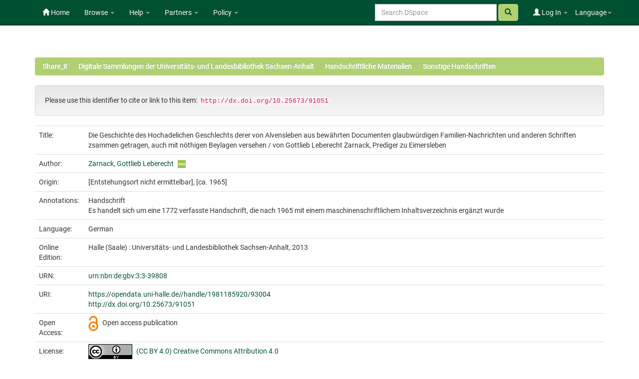

--- FILE ---
content_type: text/html;charset=UTF-8
request_url: https://opendata.uni-halle.de/handle/1981185920/93004
body_size: 7310
content:


















<!DOCTYPE html>
<html>
    <head>
        <title>Share_it: Die Geschichte des Hochadelichen Geschlechts derer von Alvensleben aus bewährten Documenten glaubwürdigen Familien-Nachrichten und anderen Schriften zsammen getragen, auch mit nöthigen Beylagen versehen / von Gottlieb Leberecht Zarnack, Prediger zu Eimersleben</title>
        <meta http-equiv="Content-Type" content="text/html; charset=UTF-8" />
        <meta name="Generator" content="DSpace 6.4" />
        <meta name="viewport" content="width=device-width, initial-scale=1.0">
        <link rel="shortcut icon" href="/favicon.ico" type="image/x-icon"/>
        <link rel="stylesheet" href="/static/css/jquery-ui/redmond/jquery-ui-1.12.1.min.css" type="text/css" />
        <link rel="stylesheet" href="/static/css/bootstrap/bootstrap.min.css" type="text/css" />
        <link rel="stylesheet" href="/static/css/bootstrap/bootstrap-theme.min.css" type="text/css" />
        <link rel="stylesheet" href="/static/css/bootstrap/dspace-theme.css" type="text/css" />
        <link rel="stylesheet" href="/static/css/related-items.css" type="text/css" />
        
        <link rel="stylesheet" href="/static/css/bootoast/bootoast.min.css" type="text/css" />
        
        <link rel="stylesheet" href="/static/css/js-year-calendar.min.css" type="text/css" />
         

        <link rel="search" type="application/opensearchdescription+xml" href="/open-search/description.xml" title="DSpace"/>


<link rel="schema.DCTERMS" href="http://purl.org/dc/terms/" />
<link rel="schema.DC" href="http://purl.org/dc/elements/1.1/" />
<meta name="DC.creator" content="Zarnack, Gottlieb Leberecht" />
<meta name="DCTERMS.dateAccepted" content="2022-09-02T08:46:22Z" scheme="DCTERMS.W3CDTF" />
<meta name="DCTERMS.available" content="2022-09-02T08:46:22Z" scheme="DCTERMS.W3CDTF" />
<meta name="DCTERMS.issued" content="1772" scheme="DCTERMS.W3CDTF" />
<meta name="DCTERMS.issued" content="1965" scheme="DCTERMS.W3CDTF" />
<meta name="DC.identifier" content="gbv: 746339348" />
<meta name="DC.identifier" content="https://opendata.uni-halle.de//handle/1981185920/93004" scheme="DCTERMS.URI" />
<meta name="DC.identifier" content="http://dx.doi.org/10.25673/91051" scheme="DCTERMS.URI" />
<meta name="DC.language" content="ger" scheme="DCTERMS.RFC1766" />
<meta name="DCTERMS.hasPart" content="Die Geschichte des Hochadelichen Geschlechts derer von Alvensleben aus bewährten Documenten glaubwürdigen Familien-Nachrichten und anderen Schriften zsammen getragen, auch mit nöthigen Beylagen versehen" />
<meta name="DCTERMS.hasPart" content="Die Geschichte des Hochadelichen Geschlechts derer von Alvensleben aus bewährten Documenten glaubwürdigen Familien-Nachrichten und anderen Schriften zsammen getragen, auch mit nöthigen Beylagen versehen" />
<meta name="DCTERMS.hasPart" content="Die Geschichte des Hochadelichen Geschlechts derer von Alvensleben aus bewährten Documenten glaubwürdigen Familien-Nachrichten und anderen Schriften zsammen getragen, auch mit nöthigen Beylagen versehen" />
<meta name="DCTERMS.hasPart" content="Die Geschichte des Hochadelichen Geschlechts derer von Alvensleben aus bewährten Documenten glaubwürdigen Familien-Nachrichten und anderen Schriften zsammen getragen, auch mit nöthigen Beylagen versehen" />
<meta name="DCTERMS.hasPart" content="Die Geschichte des Hochadelichen Geschlechts derer von Alvensleben aus bewährten Documenten glaubwürdigen Familien-Nachrichten und anderen Schriften zsammen getragen, auch mit nöthigen Beylagen versehen" />
<meta name="DCTERMS.hasPart" content="Die Geschichte des Hochadelichen Geschlechts derer von Alvensleben aus bewährten Documenten glaubwürdigen Familien-Nachrichten und anderen Schriften zsammen getragen, auch mit nöthigen Beylagen versehen" />
<meta name="DC.rights" content="https://creativecommons.org/licenses/by/4.0/" scheme="DCTERMS.URI" />
<meta name="DC.subject" content="090" scheme="DCTERMS.DDC" />
<meta name="DC.title" content="Die Geschichte des Hochadelichen Geschlechts derer von Alvensleben aus bewährten Documenten glaubwürdigen Familien-Nachrichten und anderen Schriften zsammen getragen, auch mit nöthigen Beylagen versehen / von Gottlieb Leberecht Zarnack, Prediger zu Eimersleben" />
<meta name="DC.type" content="Manuscript" />
<meta name="DC.identifier" content="urn:nbn:de:gbv:3:3-39808" />
<meta name="DC.identifier" content="746339348" />
<meta name="DC.date" content="2013" scheme="DCTERMS.W3CDTF" />
<meta name="DC.description" content="Handschrift" />
<meta name="DC.description" content="Es handelt sich um eine 1772 verfasste Handschrift, die nach 1965 mit einem maschinenschriftlichem Inhaltsverzeichnis ergänzt wurde" />

<meta name="citation_keywords" content="Manuscript" />
<meta name="citation_title" content="Die Geschichte des Hochadelichen Geschlechts derer von Alvensleben aus bewährten Documenten glaubwürdigen Familien-Nachrichten und anderen Schriften zsammen getragen, auch mit nöthigen Beylagen versehen / von Gottlieb Leberecht Zarnack, Prediger zu Eimersleben" />
<meta name="citation_language" content="ger" />
<meta name="citation_author" content="Zarnack, Gottlieb Leberecht" />
<meta name="citation_date" content="1772" />
<meta name="citation_abstract_html_url" content="https://opendata.uni-halle.de//handle/1981185920/93004" />


        
        <script type='text/javascript' src="/static/js/jquery/jquery-3.4.1.min.js"></script>
        <script type='text/javascript' src='/static/js/jquery/jquery-ui-1.12.1.min.js'></script>
        <script type='text/javascript' src='/static/js/bootstrap/bootstrap.min.js'></script>
        <script type='text/javascript' src='/static/js/holder.js'></script>
        <script type="text/javascript" src="/utils.js"></script>
        <script type="text/javascript" src="/static/js/choice-support.js"> </script>
        
        <script type="text/javascript" src="/static/js/metadata-beautifier.js"></script>
        
        <script type="text/javascript" src="/static/js/bootoast/bootoast.min.js"></script>
        
        <script type="text/javascript" src="/static/js/js-year-calendar.min.js"></script>
        <script type="text/javascript" src="/static/js/js-year-calendar.de.js"></script>
        <script type="text/javascript" src="/static/js/ulb-calendar.js"></script>
        
        
        
        


    
    


    
    

<!-- HTML5 shim and Respond.js IE8 support of HTML5 elements and media queries -->
<!--[if lt IE 9]>
  <script src="/static/js/html5shiv.js"></script>
  <script src="/static/js/respond.min.js"></script>
<![endif]-->
    </head>

    
    
    <body class="undernavigation">
<a class="sr-only" href="#content">Skip navigation</a>
<header class="navbar navbar-inverse navbar-fixed-top">    
    
            <div class="container">
                

























 <div class="navbar-header">
	<button type="button" class="navbar-toggle" data-toggle="collapse" data-target=".navbar-collapse">
    	<span class="icon-bar"></span>
        <span class="icon-bar"></span>
        <span class="icon-bar"></span>
   	</button>

</div>
<nav class="collapse navbar-collapse bs-navbar-collapse" role="navigation">
	<ul class="nav navbar-nav navbar-left">
    	<li class=""><a href="/"><span class="glyphicon glyphicon-home"></span> Home</a></li>
             
       	<li class="dropdown">
           	<a href="#" class="centeredtext dropdown-toggle" data-toggle="dropdown">Browse <b class="caret"></b></a>
           	<ul class="dropdown-menu">
        		
				
				
			    	<li><a href="/browse?type=dateissued">Issue Date</a></li>
				
			    	<li><a href="/browse?type=author">Author</a></li>
				
			    	<li><a href="/browse?type=title">Title</a></li>
				
			    
	        </ul>
		</li>
		<li class="dropdown">
           	<a href="#" class="dropdown-toggle" data-toggle="dropdown">Help <b class="caret"></b></a>
           	<ul class="dropdown-menu">
				<li><a href="/PDF_Erstellung.jsp">Conversion to PDF/A </a></li>
				<li><a href="/DatenFormate_Share_it.jsp">Preferred / accepted data formats</a></li>
				<li class="divider"></li>
				<li><a href="/Zweitveroeffentlichungsrecht.jsp">Self-Archiving </a></li>
				<li><a href="/Zweitveroeffentlichung_FAQ.jsp">Self-Archiving FAQ </a></li>
           		<li class=""><script type="text/javascript">
<!-- Javascript starts here
document.write('<a href="#" onClick="var popupwin = window.open(\'/help/index.html\',\'dspacepopup\',\'height=600,width=550,resizable,scrollbars\');popupwin.focus();return false;">DSpace Help<\/a>');
// -->
</script><noscript><a href="/help/index.html" target="dspacepopup">DSpace Help</a></noscript></li>
           		
	        </ul>
		</li>
		<li class="dropdown">
           	<a href="community-list" class="dropdown-toggle" data-toggle="dropdown">Partners <b class="caret"></b></a>
           	<ul class="dropdown-menu">
           		<li><a href="/simple-search?query=&location=497920112/1149660">
           			Martin-Luther-Universität Halle-Wittenberg </a></li>
           		<li><a href="/simple-search?query=&location=541532/3149">
           			Otto-von-Guericke-Universität Magdeburg </a></li>
           		<li><a href="/simple-search?query=&location=541532/3138">
           			Hochschule Merseburg </a></li>
           		<li><a href="/simple-search?query=&location=541532/3130">
           			Hochschule Magdeburg-Stendal </a></li>
				<li><a href="/simple-search?query=&location=541532/3119">
           			Hochschule Anhalt </a></li>
				<li><a href="/simple-search?query=&location=1981185920/6690">
           			Hochschule Harz </a></li>
				<li><a href="/simple-search?query=&location=1981185920/6691">
           			Theologische Hochschule Friedensau </a></li>
				<li><a href="/simple-search?query=&location=123456789/33">
           			Burg Giebichenstein Kunsthochschule Halle </a></li>
	        </ul>
		</li>
		
		<!-- 
		<form class="input-group" method="get" action="/simple-search"  scope="search">
				
					<input type="text" class="form-control" placeholder="Search&nbsp;DSpace" name="query" id="tequery" /> <span
						class="input-group-btn">
		        		<button type="submit" id="submit" class="btn btn-success"><span class="glyphicon glyphicon-search"></span></button>
					</span>
					
		
							<div class="input-group-btn">
		
		<select class="form-control" style="max-width:250px;width:35vw;height:35px"  name="location" id="tlocation">
			<option selected="selected" value="/">All of DSpace</option>
			
					<option value="default">
						Martin-Luther-Universität Halle-Wittenberg
					</option>
			
		</select>
		</div>
		
						</form> -->
		
		
		
		
		
		
		
		
		
		
		<li class="dropdown">
           	<a href="/Leitlinien.jsp" class="dropdown-toggle" data-toggle="dropdown">Policy <b class="caret"></b></a>
           	<ul class="dropdown-menu">
           		<li><a href="/Allgemeine%20Bedingungen.jsp" target="_blank">Terms and Conditions</a></li>
           		<li><a href="/Leitlinien.jsp" target="_blank">Share_it Policy</a></li>           		
           		<li class="divider"></li>
                <li class="dropdown-submenu">
                    <a>MLU Halle-Wittenberg <b class="caret"></b></a>
                    <ul class="dropdown-menu">
                        <li><a href="/Deposit-Lizenz-Share_it_Publikationen.pdf" target="_blank">Deposit license - publications</a></li>
                        <li><a href="/Deposit-Lizenz-Share_it_Forschungsdaten.pdf" target="_blank">Deposit license - research data</a></li>
                        <li class="divider"></li>
                        <li><a href="http://wcms.itz.uni-halle.de/download.php?down=46141&elem=3061690" target="_blank">Open Access Policy </a></li>
                        <li><a href="/MLU_LZA_Policy.jsp" target="_blank">Digital Preservation Policy </a></li>
                        <li><a href="http://wcms.itz.uni-halle.de/download.php?down=48148&elem=3101893" target="_blank">Research Data Management Policy </a></li>
                    </ul>
                </li>
                <li class="divider"></li>
                <li class="dropdown-submenu">
                    <a>OVGU Magdeburg <b class="caret"></b></a>
                    <ul class="dropdown-menu">
                        <li><a href="https://www.ub.ovgu.de/ub_media/Service/Formulare/Einwilligungserkl%C3%A4rung+ePub.pdf" target="_blank">Deposit license - publications</a></li>
                        <li class="divider"></li>
                        <li><a href="https://www.ub.ovgu.de/Publizieren+_+Open+Access/Open+Access/Policy.html" target="_blank">Open Access Policy</a></li>
                        <li><a href="/FDM-Leitlinie_OVGU_2019-12-18.pdf" target="_blank">Research Data Management Policy </a></li>
                    </ul>
                </li>
                <li class="divider"></li>
                <li class="dropdown-submenu">
                    <a>Hochschule Magdeburg-Stendal <b class="caret"></b></a>
                    <ul class="dropdown-menu">
                    	<li><a href="https://confluence.h2.de/pages/viewpage.action?pageId=28869972" target="_blank">Deposit license - publications</a></li>
                    	<li class="divider"></li>
                        <li><a href="https://www.h2.de/fileadmin/user_upload/Forschung-Transfer/h2_OA-Policy.pdf " target="_blank">Open Access Policy </a></li>
                    </ul>
                </li>
	        </ul>
		</li>
   </ul>



<div class="nav navbar-nav navbar-right">
	<ul class="nav navbar-nav navbar-right">
    	<li class="dropdown">
	    	<a href="#" class="dropdown-toggle" data-toggle="dropdown">Language<b class="caret"></b></a>
	        <ul class="dropdown-menu">
	 			
	      		<li>
	        		<a onclick="javascript:document.repost.locale.value='de';
	                  	document.repost.submit();" href="?locale=de">
	         			Deutsch
	       			</a>
	      		</li>
	 			
	      		<li>
	        		<a onclick="javascript:document.repost.locale.value='en';
	                  	document.repost.submit();" href="?locale=en">
	         			English
	       			</a>
	      		</li>
	 			
	     	</ul>
    	</li>
	</ul>
</div>

 
<div class="nav navbar-nav navbar-right">
	<ul class="nav navbar-nav navbar-right">
	
    	<li class="dropdown">
        
             <a href="#" class="dropdown-toggle" data-toggle="dropdown"><span class="glyphicon glyphicon-user"></span> Log In <b class="caret"></b></a>
	             
             <ul class="dropdown-menu">
               <li><a href="/mydspace">My Share_it</a></li>
               <li><a href="/subscribe">Receive email<br/>updates</a></li>
               <li><a href="/profile">Edit Profile</a></li>

		
             </ul>
           </li>
          </ul>
		
		<form method="get" action="/simple-search" class="navbar-form navbar-right">
		      
		   	    <div class="form-group">
	          		<input type="text" class="form-control" placeholder="Search&nbsp;DSpace" name="query" id="tequery" size="25"/>
	        	</div>
	        	<button type="submit" class="btn btn-success btn-search"><span class="glyphicon glyphicon-search"></span></button>

			
		</form>
		
	</div>
	
    </nav>


            </div>

</header>

<main id="content" role="main">

                

<div class="container">
    



  

<ol class="breadcrumb btn-success">

  <li><a href="/">Share_it</a></li>

  <li><a href="/handle/1981185920/31823">Digitale Sammlungen der Universitäts- und Landesbibliothek Sachsen-Anhalt</a></li>

  <li><a href="/handle/1981185920/32205">Handschriftliche Materialien</a></li>

  <li><a href="/handle/1981185920/32207">Sonstige Handschriften</a></li>

</ol>

</div>                



        
<div class="container">
	







































		
		
		
		
		
            
            <div class="well">Please use this identifier to cite or link to this item:
            <code>http://dx.doi.org/10.25673/91051</code></div>
        




    
    <table class="table itemDisplayTable">
<tr><td class="metadataFieldLabel dc_title">Title:&nbsp;</td><td class="metadataFieldValue dc_title">Die&#x20;Geschichte&#x20;des&#x20;Hochadelichen&#x20;Geschlechts&#x20;derer&#x20;von&#x20;Alvensleben&#x20;aus&#x20;bewährten&#x20;Documenten&#x20;glaubwürdigen&#x20;Familien-Nachrichten&#x20;und&#x20;anderen&#x20;Schriften&#x20;zsammen&#x20;getragen,&#x20;auch&#x20;mit&#x20;nöthigen&#x20;Beylagen&#x20;versehen&#x20;&#x2F;&#x20;von&#x20;Gottlieb&#x20;Leberecht&#x20;Zarnack,&#x20;Prediger&#x20;zu&#x20;Eimersleben</td></tr>
<tr><td class="metadataFieldLabel dc_contributor_author">Author:&nbsp;</td><td class="metadataFieldValue dc_contributor_author"><a class="authority author"href="/browse?type=author&amp;authority=gnd%2F103485528X">Zarnack,&#x20;Gottlieb&#x20;Leberecht</a><a href="https://explore.gnd.network/gnd/103485528X" target="_blank" rel="noopener" class="mark_gnd_img"><img alt="Look up in the Integrated Authority File of the German National Library " title="Look up in the Integrated Authority File of the German National Library " src="/image/gnd.png" width="16" height="16" ></a></td></tr>
<tr><td class="metadataFieldLabel cbs_publication_displayform">Origin:&nbsp;</td><td class="metadataFieldValue cbs_publication_displayform">[Entstehungsort&#x20;nicht&#x20;ermittelbar],&#x20;[ca.&#x20;1965]</td></tr>
<tr><td class="metadataFieldLabel dc_description_note">Annotations:&nbsp;</td><td class="metadataFieldValue dc_description_note">Handschrift<br />Es&#x20;handelt&#x20;sich&#x20;um&#x20;eine&#x20;1772&#x20;verfasste&#x20;Handschrift,&#x20;die&#x20;nach&#x20;1965&#x20;mit&#x20;einem&#x20;maschinenschriftlichem&#x20;Inhaltsverzeichnis&#x20;ergänzt&#x20;wurde</td></tr>
<tr><td class="metadataFieldLabel dc_language_iso">Language:&nbsp;</td><td class="metadataFieldValue dc_language_iso">German</td><tr><td class="metadataFieldLabel cbs_digitization_displayform">Online Edition:&nbsp;</td><td class="metadataFieldValue cbs_digitization_displayform">Halle&#x20;(Saale)&#x20;:&#x20;Universitäts-&#x20;und&#x20;Landesbibliothek&#x20;Sachsen-Anhalt,&#x20;2013</td></tr>
<tr><td class="metadataFieldLabel dc_identifier_urn">URN:&nbsp;</td><td class="metadataFieldValue dc_identifier_urn"><a href="https://nbn-resolving.org/urn:nbn:de:gbv:3:3-39808">urn:nbn:de:gbv:3:3-39808</a></td></tr>
<tr><td class="metadataFieldLabel dc_identifier_uri">URI:&nbsp;</td><td class="metadataFieldValue dc_identifier_uri"><a href="https://opendata.uni-halle.de//handle/1981185920/93004">https:&#x2F;&#x2F;opendata.uni-halle.de&#x2F;&#x2F;handle&#x2F;1981185920&#x2F;93004</a><br /><a href="http://dx.doi.org/10.25673/91051">http:&#x2F;&#x2F;dx.doi.org&#x2F;10.25673&#x2F;91051</a></td></tr>
<tr><td class="metadataFieldLabel local_openaccess">Open Access:&nbsp;</td><td class="metadataFieldValue local_openaccess"><img class="mark_oa_img" src="/image/openaccess32.png" title="Open access publication">Open access publication</td></tr>
<tr><td class="metadataFieldLabel dc_rights_uri">License:&nbsp;</td><td class="metadataFieldValue dc_rights_uri"><a href="https://creativecommons.org/licenses/by/4.0/"><img class="mark_license_img" src="/image/license/l/by/4.0/88x31.png" title="(CC BY 4.0) Creative Commons Attribution 4.0" alt="(CC BY 4.0) Creative Commons Attribution 4.0"></a><a href="https://creativecommons.org/licenses/by/4.0/">(CC&#x20;BY&#x20;4.0)&#x20;Creative&#x20;Commons&#x20;Attribution&#x20;4.0</a></td><tr><td class="metadataFieldLabel">Appears in Collections:</td><td class="metadataFieldValue"><a href="/handle/1981185920/32207">Sonstige Handschriften</a><br/></td></tr>
</table><br/>

    <div class='panel panel-info'><div class='panel-heading'>Ressources:</div><table class='table panel-body'><tbody><tr><td class='standard col-md-2' align='center' style='vertical-align:middle;'><a target="_blank" href="/explore?bitstream_id=6ba28a38-36b9-4a21-94e5-0efa9f155db7&handle=1981185920/93004&provider=iiif-image&multipart=true"><img src="https://opendata.uni-halle.de//iiif-imgsrv/c937e5e1-4376-42f7-86d2-d45b5b383584/!0!35!23!50!35235045252524813456644253611538411794/full/!300,300/0/default.jpg" alt="Thumbnail" style='width: 100%; height: auto;' /></a><br /></td><td style='vertical-align: middle;'><table class='table panel-body'><tbody><tr><th class='standard col-md-3'>View online</th><th class='col-md-6'>&nbsp;</th><th class='col-md-3'>&nbsp;</th></tr><tr><td class='standard'>&nbsp;</td><td class='standard'>&nbsp;</td><td class='standard' align='center'><div class="btn-group btn-block"><a href="/explore?bitstream_id=6ba28a38-36b9-4a21-94e5-0efa9f155db7&handle=1981185920/93004&provider=iiif-image&multipart=true" class="btn btn-primary" style="width: 85%" target="_blank">See online <i class="fa fa-eye">IIIF</i></a><button type="button" class="btn btn-primary dropdown-toggle" data-toggle="dropdown"  aria-haspopup="true" aria-expanded="false" style="width: 15%" >  <span class="caret"></span> <span class="sr-only">Toggle Dropdown</span> </button><ul class="dropdown-menu"> <li><a href="/explore?bitstream_id=6ba28a38-36b9-4a21-94e5-0efa9f155db7&handle=1981185920/93004&provider=dfg-viewer&multipart=true" target="_blank">See online <i class="fa fa-eye">DFG-Viewer</i></a></li></ul> </div></td></tr></tbody></table></td></tr></tbody></table></div>


        
    
    <div class='panel panel-info related-items'><div class='panel-heading related-items-panel-heading'>Related items:</div><div class='panel-body related-items-panel-body'><ul class='list-group'><li class='related-item-row list-group-item noLeftRightBorders'><span class='formatted_types badge'><span class='dc.type_metadata_value'>Manuscript</span></span><span class='formatted_types badge'><span class='dc.date.issued_metadata_value'>1772</span></span><span class='formatted_part'><a href='https://opendata.uni-halle.de//handle/1981185920/93007'><span class='local.part.title_metadata_value'>Bd.&#x20;1</span></a> / </span><span class='formatted_title'><a href='https://opendata.uni-halle.de//handle/1981185920/93007'><span class='dc.title_metadata_value'>Die&#x20;Geschichte&#x20;des&#x20;Hochadelichen&#x20;Geschlechts&#x20;derer&#x20;von&#x20;Alvensleben&#x20;aus&#x20;bewährten&#x20;Documenten&#x20;glaubwürdigen&#x20;Familien-Nachrichten&#x20;und&#x20;anderen&#x20;Schriften&#x20;zsammen&#x20;getragen,&#x20;auch&#x20;mit&#x20;nöthigen&#x20;Beylagen&#x20;versehen</span></a></span> (<span class='formatted_authors'><span class='dc.contributor.author_metadata_value'><a class="authority author"href="/browse?type=author&amp;authority=gnd%2F103485528X">Zarnack,&#x20;Gottlieb&#x20;Leberecht</a></span>)</span></li><li class='related-item-row list-group-item noLeftRightBorders'><span class='formatted_types badge'><span class='dc.type_metadata_value'>Manuscript</span></span><span class='formatted_types badge'><span class='dc.date.issued_metadata_value'>1774</span></span><span class='formatted_part'><a href='https://opendata.uni-halle.de//handle/1981185920/93006'><span class='local.part.title_metadata_value'>Bd.&#x20;2</span></a> / </span><span class='formatted_title'><a href='https://opendata.uni-halle.de//handle/1981185920/93006'><span class='dc.title_metadata_value'>Die&#x20;Geschichte&#x20;des&#x20;Hochadelichen&#x20;Geschlechts&#x20;derer&#x20;von&#x20;Alvensleben&#x20;aus&#x20;bewährten&#x20;Documenten&#x20;glaubwürdigen&#x20;Familien-Nachrichten&#x20;und&#x20;anderen&#x20;Schriften&#x20;zsammen&#x20;getragen,&#x20;auch&#x20;mit&#x20;nöthigen&#x20;Beylagen&#x20;versehen</span></a></span> (<span class='formatted_authors'><span class='dc.contributor.author_metadata_value'><a class="authority author"href="/browse?type=author&amp;authority=gnd%2F103485528X">Zarnack,&#x20;Gottlieb&#x20;Leberecht</a></span>)</span></li><li class='related-item-row list-group-item noLeftRightBorders'><span class='formatted_types badge'><span class='dc.type_metadata_value'>Manuscript</span></span><span class='formatted_types badge'><span class='dc.date.issued_metadata_value'>1776</span></span><span class='formatted_part'><a href='https://opendata.uni-halle.de//handle/1981185920/93005'><span class='local.part.title_metadata_value'>Bd.&#x20;3</span></a> / </span><span class='formatted_title'><a href='https://opendata.uni-halle.de//handle/1981185920/93005'><span class='dc.title_metadata_value'>Die&#x20;Geschichte&#x20;des&#x20;Hochadelichen&#x20;Geschlechts&#x20;derer&#x20;von&#x20;Alvensleben&#x20;aus&#x20;bewährten&#x20;Documenten&#x20;glaubwürdigen&#x20;Familien-Nachrichten&#x20;und&#x20;anderen&#x20;Schriften&#x20;zsammen&#x20;getragen,&#x20;auch&#x20;mit&#x20;nöthigen&#x20;Beylagen&#x20;versehen</span></a></span> (<span class='formatted_authors'><span class='dc.contributor.author_metadata_value'><a class="authority author"href="/browse?type=author&amp;authority=gnd%2F103485528X">Zarnack,&#x20;Gottlieb&#x20;Leberecht</a></span>)</span></li><li class='related-item-row list-group-item noLeftRightBorders'><span class='formatted_types badge'><span class='dc.type_metadata_value'>Manuscript</span></span><span class='formatted_types badge'><span class='dc.date.issued_metadata_value'>1776</span></span><span class='formatted_part'><a href='https://opendata.uni-halle.de//handle/1981185920/93008'><span class='local.part.title_metadata_value'>Bd.&#x20;3</span></a> / </span><span class='formatted_title'><a href='https://opendata.uni-halle.de//handle/1981185920/93008'><span class='dc.title_metadata_value'>Die&#x20;Geschichte&#x20;des&#x20;Hochadelichen&#x20;Geschlechts&#x20;derer&#x20;von&#x20;Alvensleben&#x20;aus&#x20;bewährten&#x20;Documenten&#x20;glaubwürdigen&#x20;Familien-Nachrichten&#x20;und&#x20;anderen&#x20;Schriften&#x20;zsammen&#x20;getragen,&#x20;auch&#x20;mit&#x20;nöthigen&#x20;Beylagen&#x20;versehen</span></a></span> (<span class='formatted_authors'><span class='dc.contributor.author_metadata_value'><a class="authority author"href="/browse?type=author&amp;authority=gnd%2F103485528X">Zarnack,&#x20;Gottlieb&#x20;Leberecht</a></span>)</span></li><li class='related-item-row list-group-item noLeftRightBorders'><span class='formatted_types badge'><span class='dc.type_metadata_value'>Manuscript</span></span><span class='formatted_types badge'><span class='dc.date.issued_metadata_value'>1776</span></span><span class='formatted_part'><a href='https://opendata.uni-halle.de//handle/1981185920/93009'><span class='local.part.title_metadata_value'>Bd.&#x20;4</span></a> / </span><span class='formatted_title'><a href='https://opendata.uni-halle.de//handle/1981185920/93009'><span class='dc.title_metadata_value'>Die&#x20;Geschichte&#x20;des&#x20;Hochadelichen&#x20;Geschlechts&#x20;derer&#x20;von&#x20;Alvensleben&#x20;aus&#x20;bewährten&#x20;Documenten&#x20;glaubwürdigen&#x20;Familien-Nachrichten&#x20;und&#x20;anderen&#x20;Schriften&#x20;zsammen&#x20;getragen,&#x20;auch&#x20;mit&#x20;nöthigen&#x20;Beylagen&#x20;versehen</span></a></span> (<span class='formatted_authors'><span class='dc.contributor.author_metadata_value'><a class="authority author"href="/browse?type=author&amp;authority=gnd%2F103485528X">Zarnack,&#x20;Gottlieb&#x20;Leberecht</a></span>)</span></li><li class='related-item-row list-group-item noLeftRightBorders'><span class='formatted_types badge'><span class='dc.type_metadata_value'>Book</span></span><span class='formatted_types badge'><span class='dc.date.issued_metadata_value'>1965</span></span><span class='formatted_title'><a href='https://opendata.uni-halle.de//handle/1981185920/93010'><span class='dc.title_metadata_value'>Die&#x20;Geschichte&#x20;des&#x20;Hochadelichen&#x20;Geschlechts&#x20;derer&#x20;von&#x20;Alvensleben&#x20;aus&#x20;bewährten&#x20;Documenten&#x20;glaubwürdigen&#x20;Familien-Nachrichten&#x20;und&#x20;anderen&#x20;Schriften&#x20;zsammen&#x20;getragen,&#x20;auch&#x20;mit&#x20;nöthigen&#x20;Beylagen&#x20;versehen</span></a></span> (<span class='formatted_authors'><span class='dc.contributor.author_metadata_value'><a class="authority author"href="/browse?type=author&amp;authority=gnd%2F103485528X">Zarnack,&#x20;Gottlieb&#x20;Leberecht</a></span>)</span></li></ul></div></div>
<div class="container row">


    <a class="btn btn-default" href="/handle/1981185920/93004?mode=full">
        Show full item record
    </a>
    
    <a class="btn btn-primary" href="/export?handle=1981185920/93004&format=bibtex">BibTeX</a>
    <a class="btn btn-primary" href="/export?handle=1981185920/93004&format=endnote">EndNote</a>
    
    <a class="btn btn-primary" href="/explore?bitstream_id=6ba28a38-36b9-4a21-94e5-0efa9f155db7&handle=1981185920/93004&provider=iiif-image&multipart=true&onlyManifest=true">IIIF-Manifest</a>

    <a class="btn btn-primary" href="/explore?bitstream_id=6ba28a38-36b9-4a21-94e5-0efa9f155db7&handle=1981185920/93004&provider=dfg-viewer&multipart=true&onlyManifest=true">METS (OAI-PMH)</a>
    
    
    
    <a class="statisticsLink  btn btn-primary" href="/handle/1981185920/93004/statistics"><span class="glyphicon glyphicon-stats"></span></a>    

    

</div>
<br/>
    

<br/>
    <p class="submitFormHelp alert alert-info"></p>
















            

</div>
</main>
            
    <footer class="navbar navbar-inverse navbar-bottom">

        <div>
            <a href="https://dini.de/dienste-projekte/dini-zertifikat/">
                <img src="/image/DINI_Siegel_FINAL_22.png" border="0" alt="DINI Zertifikat 2016" style="max-height:100px; margin-top: 5px; margin-right: 10px" class="pull-right">
            </a>
        </div>
        <div id="designedby" class="container text-muted" style="padding-top: 35px;">

        
            <div id="footer_feedback" class="pull-right">                                    
                <p class="text-muted">
                    <a href="/Impressum.jsp">Imprint </a>
                    &nbsp;&nbsp;&nbsp;
                    <a href="/Erstinformation.jsp">Privacy Policy</a>
                    &nbsp;&nbsp;&nbsp;
                    <a href="/Kontakt.jsp">Contact</a>
                    <a href="/htmlmap"></a>
                </p>
            </div>
        </div>
    </footer>
    </body>
</html>



--- FILE ---
content_type: text/css
request_url: https://opendata.uni-halle.de/static/css/bootstrap/dspace-theme.css
body_size: 4522
content:
/**
 * The contents of this file are subject to the license and copyright
 * detailed in the LICENSE and NOTICE files at the root of the source
 * tree and available online at
 *
 * http://www.dspace.org/license/
 */
.banner img {background-color: #FFFFFF;padding:15px;margin:20px;}
.brand {padding-top: 30px;}
.brand h4 {color: #999999}
ol.breadcrumb li {color: white; font-style: italic;}
ol.breadcrumb li a {color: white; font-weight: bold; font-style: normal;}
body.undernavigation {overflow-x: hidden; padding-top: 65px;}
#content {padding-bottom:60px;}
#designedby {padding: 5px;}
#footer_feedback {padding-top: 12px;font-weight: bolder;}
input[type="file"] {display: block;height: auto;}
div.panel-primary div.panel-heading a {color: white;}
/* This magic gets the 16x16 icon to show up.. setting height/width didn't
   do it, but adding padding actually made it show up. */
img.ds-authority-confidence,
span.ds-authority-confidence
{ width: 16px; height: 16px; margin: 5px; background-repeat: no-repeat;
  padding: 0px 2px; vertical-align: bottom; color: transparent;}
img.ds-authority-confidence.cf-unset,
span.ds-authority-confidence.cf-unset
  { background-image: url(../../../image/authority/bug.png);}
img.ds-authority-confidence.cf-novalue,
span.ds-authority-confidence.cf-novalue
  { background-image: url(../../../image/confidence/0-unauthored.gif);}
img.ds-authority-confidence.cf-rejected,
img.ds-authority-confidence.cf-failed,
span.ds-authority-confidence.cf-rejected,
span.ds-authority-confidence.cf-failed
  { background-image: url(../../../image/confidence/2-errortriangle.gif); }
img.ds-authority-confidence.cf-notfound,
span.ds-authority-confidence.cf-notfound
  { background-image: url(../../../image/confidence/3-thumb1.gif); }
img.ds-authority-confidence.cf-ambiguous,
span.ds-authority-confidence.cf-ambiguous
  { background-image: url(../../../image/confidence/4-question.gif); }
img.ds-authority-confidence.cf-uncertain,
span.ds-authority-confidence.cf-uncertain
  { background-image: url(../../../image/confidence/5-pinion.gif); }
img.ds-authority-confidence.cf-accepted,
span.ds-authority-confidence.cf-accepted
  { background-image: url(../../../image/confidence/6-greencheck.gif); }

/* hide authority-value inputs in forms */
input.ds-authority-value { display:none; }

/** XXX Change to this to get the authority value to show up for debugging:
 input.ds-authority-value { display:inline; }
**/

/* for edit-item-form lock button */
input.ds-authority-lock
  { vertical-align: bottom; height: 24px; width: 24px; margin-right: 8px;
    background-repeat: no-repeat; background-color: transparent; }
input.ds-authority-lock.is-locked
  { background-image: url(../../../image/lock24.png); }
input.ds-authority-lock.is-unlocked
  { background-image: url(../../../image/unlock24.png); }

/* field required in submission */
.label-required:after { content:" *"; }
.browse_range { text-align: center; }
.prev-next-links { text-align: center; }

div.tagcloud {
	width:100%;
	text-align:center
}

div.tagcloud .tagcloud_1{
	color: rgb(217, 108, 39); 
	font-weight: normal; 
	margin-right: 5px;
}

div.tagcloud .tagcloud_2{
	color: rgb(66, 66, 66); 
	font-weight: normal; 
	margin-right: 5px;
}

div.tagcloud .tagcloud_3{
	color: rgb(129, 129, 131); 
	font-weight: normal; 
	margin-right: 5px;
}

div.batchimport-info {
	color: gray;
}

div.batchimport-info  a {
	color:#47a447; 
	font-weight: bold;
}

span.batchimport-error-tab {
	padding-left:10px;
}

span.batchimport-error-caused {
	font-weight:bold;
}

.break-all{
	-ms-word-break:   break-all;
	word-break:       break-all;
	word-wrap:        break-word;
}

.discovery-search-form {
	margin-left: 0px;
}

.discovery-result-pagination {
	margin-left: 0px;
}

.discovery-result-results {
	margin-left: 0px;
}

.form-control {
  height: auto !important;
  border-radius: 0px;
}

.form-control_with_default_radius {
  height: auto !important;
}

.centeredpanel {
    text-align: center;
    font-size: 0;
}
.centeredpanel > div {
    float: none;
    display: inline-block;
    text-align: left;
    font-size: 13px;
}
.background-color{
	background: #9BC34B;
}
.text-color{
	background: #005133;
}
.navbar-inverse {
    background-image: -webkit-gradient(linear,left 0,left 100%,from(#8c8c8c),to(#8c8c8c));
    background-image: -webkit-linear-gradient(top,#3c3c3c,0%,#222,100%);
    background-image: -moz-linear-gradient(top,#3c3c3c 0,#222 100%);
    background-image: linear-gradient(to bottom,#8c8c8c 0,#8c8c8c 100%);
    background-repeat: repeat-x;
    filter: progid:DXImageTransform.Microsoft.gradient(startColorstr='#ff3c3c3c',endColorstr='#ff222222',GradientType=0);
}
.navbar-inverse .navbar-nav>.active>a {
    background-color: #8c8c8c;
}
.navbar-inverse .navbar-nav>li>a {
    color: #ffffff;
}
footer.navbar.navbar-inverse.navbar-bottom{
	background-image: -webkit-gradient(linear,left 0,left 100%,from(#9bc34b),to(#9bc34b));
    background-image: -webkit-linear-gradient(top,#3c3c3c,0%,#222,100%);
    background-image: -moz-linear-gradient(top,#3c3c3c 0,#222 100%);
    background-image: linear-gradient(to bottom,#9bc34b 0,#9bc34b 100%);
    background-repeat: repeat-x;
    filter: progid:DXImageTransform.Microsoft.gradient(startColorstr='#ff3c3c3c',endColorstr='#ff222222',GradientType=0);
}


.navbar-inverse .navbar-nav .open .dropdown-menu>li>a {
    color: black;
}
.dropdown-header {
	color:black;
}
header.navbar.navbar-inverse.navbar-fixed-top div.container nav.collapse.navbar-collapse.bs-navbar-collapse div.nav.navbar-nav.navbar-right form.navbar-form.navbar-right button.btn.btn-primary{
	/* background-image: -webkit-gradient(linear,left 0,left 100%,from(#428bca),to(#3071a9)); */
    background-image: -webkit-linear-gradient(top,#9bc34b,0%,#9bc34b,100%);
    background-image: -moz-linear-gradient(top,#9bc34b 0,#9bc34b 100%);
    background-image: linear-gradient(to bottom,#9bc34b 0,#9bc34b 100%);
    background-repeat: repeat-x;
    border-color: #9bc34b; 
    color:#005133;
}	

.btn-search {
    background-image: -webkit-linear-gradient(top,#9bc34b,0%,#9bc34b,100%);
    background-image: -moz-linear-gradient(top,#9bc34b 0,#9bc34b 100%);
    background-image: linear-gradient(to bottom,#9bc34b 0,#9bc34b 100%);
    border-color: #9bc34b; 
    color:#005133;
}

a {
    color: #005133;
    text-decoration: none;
}

.dropdown-menu {
        background-color: #cccccc;
}

#login-notice {
	font-size:22px;
	padding: 3em 4em 3em 4em;
}
body {
  margin: 50px;
}

a:hover, a:visited, a:link, a:active {
  text-decoration: none;
}

.controls {
  margin-bottom: 10px;
}

.collapse-group {
  padding: 10px;
  border: 1px solid darkgrey;
  margin-bottom: 10px;
}

.panel-title .trigger:before {
  content: '\e082';
  font-family: 'Glyphicons Halflings';
  vertical-align: text-bottom;
}

.panel-title .trigger.collapsed:before {
  content: '\e081';
}
.centeredtext {
    text-align: center;
}
/* Fonts */
/* cyrillic-ext */
@font-face {
  font-family: 'Roboto';
  font-style: normal;
  font-weight: 400;
  src: local('Roboto'), local('Roboto-Regular'), url('../fonts/gstatic/KFOmCnqEu92Fr1Mu72xKOzY.woff2') format('woff2');
  unicode-range: U+0460-052F, U+1C80-1C88, U+20B4, U+2DE0-2DFF, U+A640-A69F, U+FE2E-FE2F;
}
/* cyrillic */
@font-face {
  font-family: 'Roboto';
  font-style: normal;
  font-weight: 400;
  src: local('Roboto'), local('Roboto-Regular'), url('../fonts/gstatic/KFOmCnqEu92Fr1Mu5mxKOzY.woff2') format('woff2');
  unicode-range: U+0400-045F, U+0490-0491, U+04B0-04B1, U+2116;
}
/* greek-ext */
@font-face {
  font-family: 'Roboto';
  font-style: normal;
  font-weight: 400;
  src: local('Roboto'), local('Roboto-Regular'), url('../fonts/gstatic/KFOmCnqEu92Fr1Mu7mxKOzY.woff2') format('woff2');
  unicode-range: U+1F00-1FFF;
}
/* greek */
@font-face {
  font-family: 'Roboto';
  font-style: normal;
  font-weight: 400;
  src: local('Roboto'), local('Roboto-Regular'), url('../fonts/gstatic/KFOmCnqEu92Fr1Mu4WxKOzY.woff2') format('woff2');
  unicode-range: U+0370-03FF;
}
/* vietnamese */
@font-face {
  font-family: 'Roboto';
  font-style: normal;
  font-weight: 400;
  src: local('Roboto'), local('Roboto-Regular'), url('../fonts/gstatic/KFOmCnqEu92Fr1Mu7WxKOzY.woff2') format('woff2');
  unicode-range: U+0102-0103, U+0110-0111, U+1EA0-1EF9, U+20AB;
}
/* latin-ext */
@font-face {
  font-family: 'Roboto';
  font-style: normal;
  font-weight: 400;
  src: local('Roboto'), local('Roboto-Regular'), url('../fonts/gstatic/KFOmCnqEu92Fr1Mu7GxKOzY.woff2') format('woff2');
  unicode-range: U+0100-024F, U+0259, U+1E00-1EFF, U+2020, U+20A0-20AB, U+20AD-20CF, U+2113, U+2C60-2C7F, U+A720-A7FF;
}
/* latin */
@font-face {
  font-family: 'Roboto';
  font-style: normal;
  font-weight: 400;
  src: local('Roboto'), local('Roboto-Regular'), url('../fonts/gstatic/KFOmCnqEu92Fr1Mu4mxK.woff2') format('woff2');
  unicode-range: U+0000-00FF, U+0131, U+0152-0153, U+02BB-02BC, U+02C6, U+02DA, U+02DC, U+2000-206F, U+2074, U+20AC, U+2122, U+2191, U+2193, U+2212, U+2215, U+FEFF, U+FFFD;
}
h1, h2, h3, h4, h5, h6, .h1, .h2, .h3, .h4, .h5, .h6 {
  font-family: "Roboto", "Noto Sans", -apple-system, BlinkMacSystemFont, "Segoe UI", "Oxygen-Sans", "Ubuntu", "Cantarell", "Helvetica Neue", sans-serif;
}
body {
  font-family: "Roboto", "Noto Sans", -apple-system, BlinkMacSystemFont, "Segoe UI", "Oxygen-Sans", "Ubuntu", "Cantarell", "Helvetica Neue", sans-serif;
}

/* Facetten */
.panel-success > .panel-heading {
    color: #005133;
    background-image: -webkit-gradient(linear,left 0,left 100%,from(#b0d071),to(#9bc34b));
    background-image: -webkit-linear-gradient(top,#b0d071,0%,#9bc34b,100%);
    background-image: -moz-linear-gradient(top,#b0d071 0,#9bc34b 100%);
    background-image: linear-gradient(to bottom,#b0d071 0,#9bc34b 100%);
    background-repeat: repeat-x;
    filter: progid:DXImageTransform.Microsoft.gradient(startColorstr='#b0d071',endColorstr='#9bc34b',GradientType=0);

}

/* Buttons */
.btn:hover, .btn:focus {
    background-position: 0 0;
}

.btn-info {
  background-image: linear-gradient(to bottom,#005133 0,#008453 100%);
  background-repeat: repeat-x;
  border-color: #005133;
}
.btn-info:hover, .btn-info:focus, .btn-info:active, .btn-info.active, .open .dropdown-toggle.btn-info {
    color: #fff;
    background-color: #005133;
    border-color: #008453;
    background-position: 0 0;
}

/* Panels */
.panel-primary {
  background-color: #f2f2f2;
  border: 0px solid #005133;
  border-radius: 0px;
}
a:hover {
  color: #9bc34b;
}

/* Searchbar */
.btn-success {
  background-image: linear-gradient(to bottom,#b0d071 0,#b0d071 100%);
  border-color: #b0d071;
}
.btn-success:hover, .btn-success:focus, .btn-success:active, .btn-success.active, .open .dropdown-toggle.btn-success {
    color: #fff;
    background-image: linear-gradient(to bottom,#005133 0,#008453 100%);
    border-color: #008453;
    background-position: 0 0;
}
select#location.form-control {
  height: 34px;
}
/* oberes Menue */
.navbar-inverse {
  background-image: linear-gradient(to bottom,#005133 0,#005133 100%);
}
.navbar-inverse .navbar-nav > .active > a, .navbar-inverse .navbar-nav > .active > a:hover, .navbar-inverse .navbar-nav > .active > a:focus {
  background-color: #005133;
  background-image: unset;
  box-shadow: unset;
}

.navbar-inverse .navbar-nav>.dropdown>a:hover .caret {
    border-top-color: #fff;
    border-bottom-color: #fff
}

.navbar-inverse .navbar-nav>.dropdown>a .caret {
    border-top-color: #999;
    border-bottom-color: #999
}

/* unteres Menue */
#footer_feedback {
  background-color: transparent;
  float: none !important;
  display: table;
  margin: auto;
}
footer.navbar.navbar-inverse.navbar-bottom {
  background-image: linear-gradient(to bottom,#b0d071 0,#9bc34b 100%);
  border-color: #b0d071;
}
/* Sammlungen */
.panel-primary > 
.panel-heading {
  background-image: linear-gradient(to bottom,#005133 0,#005133 100%);
  border-radius: 0px;
}
/* Suche */
.alert-info {
  background-image: -webkit-gradient(linear,left 0,left 100%,from(#9bc34b),to(#b0d071));
background-image: -webkit-linear-gradient(top,#9bc34b,0%,#b0d071,100%);
background-image: -moz-linear-gradient(top,#9bc34b 0,#b0d071 100%);
background-image: linear-gradient(to bottom,#9bc34b 0,#b0d071 100%);
background-repeat: repeat-x;
border-color: #b0d071;
  color: black;
}
.btn-primary {
    background-image: -webkit-gradient(linear,left 0,left 100%,from(#9bc34b),to(#b0d071));
    background-image: -webkit-linear-gradient(top,#9bc34b,0%,#b0d071,100%);
    background-image: -moz-linear-gradient(top,#9bc34b 0,#b0d071 100%);
    background-image: linear-gradient(to bottom,#9bc34b 0,#b0d071 100%);
    background-repeat: repeat-x;
    border-color: #b0d071;
    filter: progid:DXImageTransform.Microsoft.gradient(startColorstr='#9bc34b',endColorstr='#b0d071',GradientType=0);
}

.btn-primary[disabled] {
    background-image: -webkit-gradient(linear,left 0,left 100%,from(#9bc34b),to(#b0d071));
    background-image: -webkit-linear-gradient(top,#9bc34b,0%,#b0d071,100%);
    background-image: -moz-linear-gradient(top,#9bc34b 0,#b0d071 100%);
    background-image: linear-gradient(to bottom,#9bc34b 0,#b0d071 100%);
}

/* Einzeltitel */
.panel-info > .panel-heading {

    background-image: -webkit-gradient(linear,left 0,left 100%,from(#9bc34b),to(#b0d071));
    background-image: -webkit-linear-gradient(top,#9bc34b,0%,#b0d071,100%);
    background-image: -moz-linear-gradient(top,#9bc34b 0,#b0d071 100%);
    background-image: linear-gradient(to bottom,#9bc34b 0,#b0d071 100%);
    background-repeat: repeat-x;
    filter: progid:DXImageTransform.Microsoft.gradient(startColorstr='#ffd9edf7',endColorstr='#ffc4e3f3',GradientType=0);

}
.panel-info > .panel-heading {

    color: #005133;
    background-color: #9bc34b;
    border-color: #b0d071;

}

/* Facetten */
.panel-success > .panel-heading {
    color: #005133;
    background-image: -webkit-gradient(linear,left 0,left 100%,from(#b0d071),to(#9bc34b));
    background-image: -webkit-linear-gradient(top,#b0d071,0%,#9bc34b,100%);
    background-image: -moz-linear-gradient(top,#b0d071 0,#9bc34b 100%);
    background-image: linear-gradient(to bottom,#b0d071 0,#9bc34b 100%);
    background-repeat: repeat-x;
    filter: progid:DXImageTransform.Microsoft.gradient(startColorstr='#b0d071',endColorstr='#9bc34b',GradientType=0);

}

/* Paginierung */
.pagination > .active > a, .pagination > .active > span, .pagination > .active > a:hover, .pagination > .active > span:hover, .pagination > .active > a:focus, .pagination > .active > span:focus {

    z-index: 2;
    color: #fff;
    cursor: default;
    background-color: #005133;
    border-color: #428bca;

}

/* Dropdown Menue */
.navbar-inverse .navbar-nav > .open > a, .navbar-inverse .navbar-nav > .open > a:hover, .navbar-inverse .navbar-nav > .open > a:focus {

    color: #fff;
    background-color: #008453;
    background-image: unset;

}
.dropdown-menu > li > a:hover, .dropdown-menu > li > a:focus, .dropdown-menu > .active > a, .dropdown-menu > .active > a:hover, .dropdown-menu > .active > a:focus {

    background-image: -webkit-linear-gradient(top,#9bc34b,0%,#9bc34b,100%);
    background-image: -moz-linear-gradient(top,#9bc34b 0,#9bc34b 100%);
    background-image: linear-gradient(to bottom,#9bc34b 0,#9bc34b 100%);
    background-color: #b0d071;
    color: #b0d071;

}
/* Publizieren Unterseite */
.parentbox {
    display: flex;
    align-items: center;
    justify-content: center;
    height: 100vH;
    width: 100%;
}

@media only screen and (max-width: 768px) {
	.parentbox 	{
		display: table;
	}
}

.how, .what, .why {    
    word-break: break-word;
    overflow-wrap: break-word;
	background-color: #F2F3F4;
	color: black;
	padding-left: 30px;
    padding-right: 30px;
	padding-top: 5px;
	padding-bottom: 5px;
	margin-bottom: 15px;
}

.how h2, .what h2, .why h2   {color:#005133;}

/* Startseite Panels */
.img-responsive {
    max-height: 75px !important;
    margin-bottom: 10px;
}
.centeredpanel >div {
  max-width: 400px;
}

.btn-more-lines {
	white-space: normal;
}

/* Markers */
.mark_oa_img {
    margin-top: -8px;
    margin-right: 8px;
    margin-bottom: -8px;
}

.mark_gnd_img {
    margin-left: 8px;
}

.mark_license_img {
    margin-top: -8px;
    margin-right: 8px;
    margin-bottom: -8px;
}

.dropdown-submenu {
    position:relative;
}

.dropdown-submenu>.dropdown-menu {
    top:0;
    left:100%;
    margin-top:-6px;
    margin-left:-1px;
    -webkit-border-radius:6px 6px 6px 6px;
    -moz-border-radius:6px 6px 6px 6px;
    border-radius:6px 6px 6px 6px;
}

.dropdown-submenu:hover>.dropdown-menu {
    display:block;
}

.dropdown-submenu.pull-left{
    float:none;
}

.dropdown-submenu.pull-left>.dropdown-menu {
    left:-100%;
    margin-left:10px;
    -webkit-border-radius:6px 6px 6px 6px;
    -moz-border-radius:6px 6px 6px 6px;
    border-radius:6px 6px 6px 6px;
}

/* Enforce the display of its line breaks */
.metadataFieldValue.withLineBreaks {
    white-space: pre-line;
}